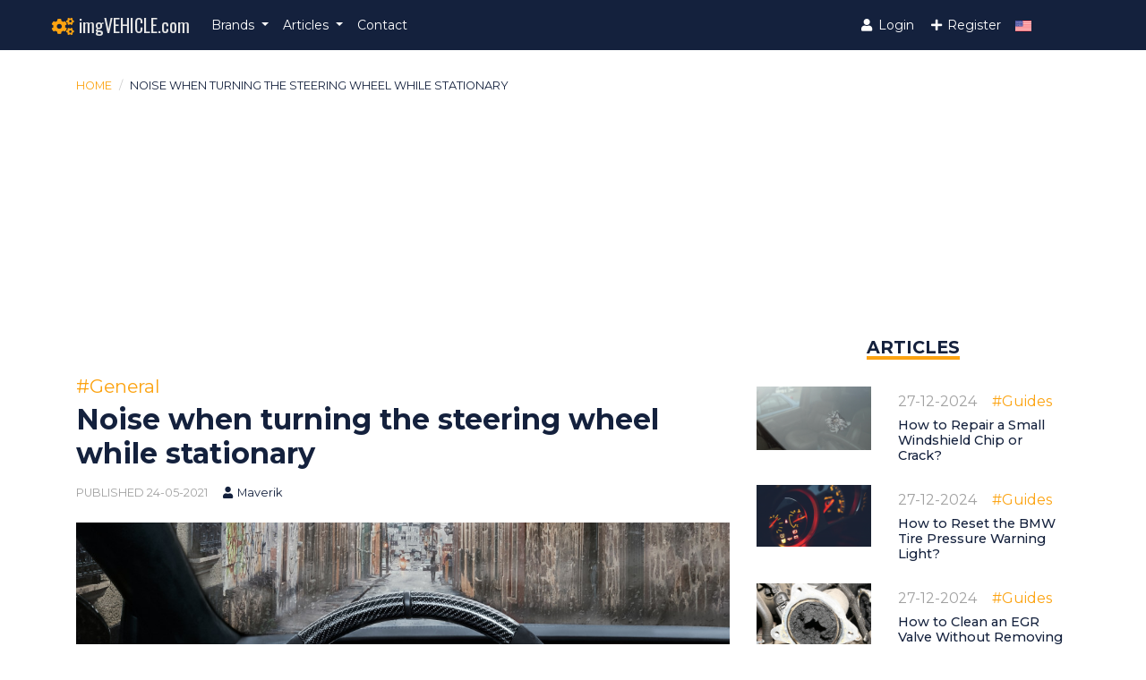

--- FILE ---
content_type: text/html; charset=UTF-8
request_url: https://imgvehicle.com/article/noise-when-turning-the-steering-wheel-while-stationary
body_size: 6695
content:
<!doctype html>
<html lang="en">

<head>

    <script type="text/javascript" src="https://cache.consentframework.com/js/pa/26951/c/3d1Vd/stub" referrerpolicy="origin"></script>
    <script type="text/javascript" src="https://choices.consentframework.com/js/pa/26951/c/3d1Vd/cmp" referrerpolicy="origin" async></script>

    <script async src="//pagead2.googlesyndication.com/pagead/js/adsbygoogle.js"></script>
    <script>
        (adsbygoogle = window.adsbygoogle || []).push({
            google_ad_client: "ca-pub-1736158216311495",
            enable_page_level_ads: true
        });
    </script>
        <!-- Global site tag (gtag.js) - Google Analytics -->
    <script async src="https://www.googletagmanager.com/gtag/js?id=UA-112877696-1"></script>
    <script>
        window.dataLayer = window.dataLayer || [];

        function gtag() {
            dataLayer.push(arguments);
        }
        gtag('js', new Date());

        gtag('config', 'UA-112877696-1');
    </script>

    <meta charset="utf-8">
    <meta name="viewport" content="width=device-width, initial-scale=1, shrink-to-fit=no">
    <meta name="csrf-token" content="rhZueHPyq9BMkTsRO2KRiNMpQNzn9eiM1vT4zVst">

        <title>Noise when turning the steering wheel while stationary - imgVEHICLE.com</title>
        
        <link rel="alternate" hreflang="en" href="https://imgvehicle.com/article/noise-when-turning-the-steering-wheel-while-stationary" />
        <link rel="alternate" hreflang="es" href="https://imgvehicle.com/es/article/noise-when-turning-the-steering-wheel-while-stationary" />
        <link rel="alternate" hreflang="de" href="https://imgvehicle.com/de/article/noise-when-turning-the-steering-wheel-while-stationary" />
        <link rel="alternate" hreflang="fr" href="https://imgvehicle.com/fr/article/noise-when-turning-the-steering-wheel-while-stationary" />
        <link rel="alternate" hreflang="it" href="https://imgvehicle.com/it/article/noise-when-turning-the-steering-wheel-while-stationary" />
    
        <link rel="icon" type="image/x-icon" href="/favicon.png">
    <!-- Fonts -->
    <link rel="preconnect" href="https://fonts.gstatic.com">
    <link rel="stylesheet" href="https://fonts.googleapis.com/css2?family=Oswald" rel="stylesheet">
    <link href="https://fonts.googleapis.com/css2?family=IBM+Plex+Sans&display=swap" rel="stylesheet">
    <link href="https://fonts.googleapis.com/css2?family=Montserrat:wght@400;500;600;700;900&display=swap"
        rel="stylesheet">
    <!-- Styles -->
    <link rel="stylesheet" href="https://cdn.jsdelivr.net/npm/bootstrap@4.5.3/dist/css/bootstrap.min.css"
        integrity="sha384-TX8t27EcRE3e/ihU7zmQxVncDAy5uIKz4rEkgIXeMed4M0jlfIDPvg6uqKI2xXr2" crossorigin="anonymous">
    <link rel="stylesheet" href="https://use.fontawesome.com/releases/v5.0.13/css/all.css">
    <link rel="stylesheet" href="https://imgvehicle.com/css/app.css">
    <!-- Scripts -->
    <script src="https://imgvehicle.com/js/app.js" defer></script>
    <script src="https://code.jquery.com/jquery-3.5.1.slim.min.js"
        integrity="sha384-DfXdz2htPH0lsSSs5nCTpuj/zy4C+OGpamoFVy38MVBnE+IbbVYUew+OrCXaRkfj"
        crossorigin="anonymous"></script>
    <script src="https://cdn.jsdelivr.net/npm/popper.js@1.16.1/dist/umd/popper.min.js"
        integrity="sha384-9/reFTGAW83EW2RDu2S0VKaIzap3H66lZH81PoYlFhbGU+6BZp6G7niu735Sk7lN"
        crossorigin="anonymous"></script>
    <script src="https://cdn.jsdelivr.net/npm/bootstrap@4.5.3/dist/js/bootstrap.min.js"
        integrity="sha384-w1Q4orYjBQndcko6MimVbzY0tgp4pWB4lZ7lr30WKz0vr/aWKhXdBNmNb5D92v7s"
        crossorigin="anonymous"></script>
</head>

<body>
    <nav class="navbar navbar-expand-md navbar-custom">
    <div class="container">
        <a class="navbar-brand" href="https://imgvehicle.com">
            <i class="fas fa-cogs fa-fw cog"></i> imgVEHICLE.com
        </a>
        <button class="navbar-toggler" type="button" data-toggle="collapse" data-target="#navbarNavAltMarkup"
            aria-controls="navbarNavAltMarkup" aria-expanded="false" aria-label="Toggle navigation">
            <span class="navbar-toggler-icon">
                <i class="fas fa-bars" style="color:#fff; font-size:28px;"></i>
            </span>
        </button>
        <div class="collapse navbar-collapse" id="navbarNavAltMarkup">
            <div class="navbar-nav">
                <li class="nav-item dropdown">
                    <a class="nav-link dropdown-toggle" href="#" id="navbarDropdown" role="button"
                        data-toggle="dropdown" aria-haspopup="true" aria-expanded="false">
                        <span>Brands<span>
                    </a>
                    <div class="dropdown-menu scrollable-menu" aria-labelledby="navbarDropdown">
                                                <a class="dropdown-item" href="https://imgvehicle.com/brand/audi">Audi</a>
                                                <a class="dropdown-item" href="https://imgvehicle.com/brand/opel">Opel</a>
                                                <a class="dropdown-item" href="https://imgvehicle.com/brand/bmw">BMW</a>
                                                <a class="dropdown-item" href="https://imgvehicle.com/brand/honda">Honda</a>
                                                <a class="dropdown-item" href="https://imgvehicle.com/brand/toyota">Toyota</a>
                                                <a class="dropdown-item" href="https://imgvehicle.com/brand/nissan">Nissan</a>
                                                <a class="dropdown-item" href="https://imgvehicle.com/brand/chevrolet">Chevrolet</a>
                                                <a class="dropdown-item" href="https://imgvehicle.com/brand/ford">Ford</a>
                                                <a class="dropdown-item" href="https://imgvehicle.com/brand/volkswagen">Volkswagen</a>
                                                <a class="dropdown-item" href="https://imgvehicle.com/brand/tesla">Tesla</a>
                                                <a class="dropdown-item" href="https://imgvehicle.com/brand/volvo">Volvo</a>
                                                <a class="dropdown-item" href="https://imgvehicle.com/brand/mazda">Mazda</a>
                                                <a class="dropdown-item" href="https://imgvehicle.com/brand/hyundai">Hyundai</a>
                                                <a class="dropdown-item" href="https://imgvehicle.com/brand/jeep">Jeep</a>
                                                <a class="dropdown-item" href="https://imgvehicle.com/brand/chrysler">Chrysler</a>
                                                <a class="dropdown-item" href="https://imgvehicle.com/brand/subaru">Subaru</a>
                                                <a class="dropdown-item" href="https://imgvehicle.com/brand/kia">Kia</a>
                                                <a class="dropdown-item" href="https://imgvehicle.com/brand/skoda">Škoda</a>
                                                <a class="dropdown-item" href="https://imgvehicle.com/brand/gmc">GMC</a>
                                                <a class="dropdown-item" href="https://imgvehicle.com/brand/citroen">Citroën</a>
                                                <a class="dropdown-item" href="https://imgvehicle.com/brand/seat">Seat</a>
                                                <a class="dropdown-item" href="https://imgvehicle.com/brand/dodge">Dodge</a>
                                                <a class="dropdown-item" href="https://imgvehicle.com/brand/yamaha">Yamaha</a>
                                                <a class="dropdown-item" href="https://imgvehicle.com/brand/mercedes-benz">Mercedes-Benz</a>
                                                <a class="dropdown-item" href="https://imgvehicle.com/brand/saab">Saab</a>
                                                <a class="dropdown-item" href="https://imgvehicle.com/brand/porsche">Porsche</a>
                                                <a class="dropdown-item" href="https://imgvehicle.com/brand/renault">Renault</a>
                                                <a class="dropdown-item" href="https://imgvehicle.com/brand/mitsubishi">Mitsubishi</a>
                                                <a class="dropdown-item" href="https://imgvehicle.com/brand/peugeot">Peugeot</a>
                                                <a class="dropdown-item" href="https://imgvehicle.com/brand/ram">RAM</a>
                                                <a class="dropdown-item" href="https://imgvehicle.com/brand/kawasaki">Kawasaki</a>
                                                <a class="dropdown-item" href="https://imgvehicle.com/brand/fiat">Fiat</a>
                                            </div>
                </li>
                <li class="nav-item dropdown">
                    <a class="nav-link dropdown-toggle" href="#" id="navbarDropdown2" role="button"
                        data-toggle="dropdown" aria-haspopup="true" aria-expanded="false">
                        <span>Articles<span>
                    </a>
                    <div class="dropdown-menu scrollable-menu" aria-labelledby="navbarDropdown2">
                                                <a class="dropdown-item" href="https://imgvehicle.com/category/electrical">Electrical</a>
                                                <a class="dropdown-item" href="https://imgvehicle.com/category/general">General</a>
                                                <a class="dropdown-item" href="https://imgvehicle.com/category/care">Care</a>
                                                <a class="dropdown-item" href="https://imgvehicle.com/category/maintenance">Maintenance</a>
                                                <a class="dropdown-item" href="https://imgvehicle.com/category/specifications">Specifications</a>
                                                <a class="dropdown-item" href="https://imgvehicle.com/category/guides">Guides</a>
                                                <a class="dropdown-item" href="https://imgvehicle.com/category/diagnostic-codes">Diagnostic trouble codes</a>
                                            </div>
                </li>
                <a class="nav-item nav-link" href="https://imgvehicle.com/contact">Contact</a>
            </div>
            <div class="navbar-nav ml-auto">
                                <a class="nav-item nav-link" href="https://imgvehicle.com/login">
                    <i class="fas fa-user fa-fw"></i> Login</a>
                <a class="nav-item nav-link" href="https://imgvehicle.com/register">
                    <i class="fas fa-plus fa-fw"></i> Register</a>
                                <li class="nav-item dropdown">
                    <a class="nav-link dropdown-toggle caret-off" href="#" id="navbarDropdown2" role="button"
                        data-toggle="dropdown" aria-haspopup="true" aria-expanded="false">
                        <img class="lang-icon-menu"
                            src="https://imgvehicle.com/img/en.svg"><span>
                    </a>
                    <div class="dropdown-menu dropdown-menu-lang scrollable-menu" aria-labelledby="navbarDropdown3">
                                                <a class="dropdown-item dropdown-item-lang" class="lang-url" href="https://imgvehicle.com/article/noise-when-turning-the-steering-wheel-while-stationary">
                            <img class="lang-icon" src="https://imgvehicle.com/img/en.svg">
                        </a>
                                                <a class="dropdown-item dropdown-item-lang" class="lang-url" href="https://imgvehicle.com/es/article/noise-when-turning-the-steering-wheel-while-stationary">
                            <img class="lang-icon" src="https://imgvehicle.com/img/es.svg">
                        </a>
                                                <a class="dropdown-item dropdown-item-lang" class="lang-url" href="https://imgvehicle.com/de/article/noise-when-turning-the-steering-wheel-while-stationary">
                            <img class="lang-icon" src="https://imgvehicle.com/img/de.svg">
                        </a>
                                                <a class="dropdown-item dropdown-item-lang" class="lang-url" href="https://imgvehicle.com/fr/article/noise-when-turning-the-steering-wheel-while-stationary">
                            <img class="lang-icon" src="https://imgvehicle.com/img/fr.svg">
                        </a>
                                                <a class="dropdown-item dropdown-item-lang" class="lang-url" href="https://imgvehicle.com/it/article/noise-when-turning-the-steering-wheel-while-stationary">
                            <img class="lang-icon" src="https://imgvehicle.com/img/it.svg">
                        </a>
                                        </li>
            </div>
        </div>
    </div>
</nav>
    <div class="container">
        <div class="row">
            <div class="col-md-8">
                <!-- NOTIFICATIONS SECTION -->

<nav aria-label="breadcrumb">
    <ol class="breadcrumb">
        <li class="breadcrumb-item"><a href="https://imgvehicle.com">Home</a></li>
        <li class="breadcrumb-item active" aria-current="page">Noise when turning the steering wheel while stationary</li>
    </ol>
</nav>

<div style="margin-bottom: 20px;">
    <script async src="//pagead2.googlesyndication.com/pagead/js/adsbygoogle.js"></script>
    <!-- imgVEHICLE -->
    <ins class="adsbygoogle" style="display:block" data-ad-client="ca-pub-1736158216311495"
         data-ad-slot="7945984300" data-ad-format="auto" data-full-width-responsive="true"></ins>
    <script>
        (adsbygoogle = window.adsbygoogle || []).push({});
    </script>
</div>

<p class="page-category">
    <a href="https://imgvehicle.com/category/general">
        #General
    </a>
<h1>Noise when turning the steering wheel while stationary</h1>
<p class="page-meta">
    <span class="page-published-date">Published 24-05-2021</span>
    <span class="page-published-author">
        <i class="fas fa-user fa-fw"></i> Maverik
    </span>
</p>
<img class="img-fluid featured-img" src="/storage/articles/noise-when-turning-the-steering-wheel-while-stationary-2dcc5.jpeg" alt="Noise when turning the steering wheel while stationary">

    <div style="margin-bottom: 20px;">
        <div class="text-left" style="background-color: #F2F2F2; padding: 10px;">
            <span style="font-size: 18px; text-transform: uppercase;">Table of contents</span>
            <ol style="margin-top: 10px;">
                                    <li style="padding-top: 5px;"><a href="#section_1">Is it normal for the wheel to make noises?</a></li>
                                    <li style="padding-top: 5px;"><a href="#section_2">What could be the reason behind the steering wheel noises?</a></li>
                            </ol>
        </div>
        <script async src="//pagead2.googlesyndication.com/pagead/js/adsbygoogle.js"></script>
        <!-- imgVEHICLE -->
        <ins class="adsbygoogle" style="display:block" data-ad-client="ca-pub-1736158216311495"
             data-ad-slot="7945984300" data-ad-format="auto" data-full-width-responsive="true"></ins>
        <script>
            (adsbygoogle = window.adsbygoogle || []).push({});
        </script>
    </div>


<div class="mb-2">
    <p>There are a lot of problems that you might face. One good thing there is though you
would not be the only one. Maintaining a vehicle, especially a car is not a piece of cake. It
is a job that needs your consistent attention. But problems may still arise even after
that. You reading through these lines would imply that you are facing one such problem
right now. It is not only annoying if your steering wheel keeps making noises, but it also
might indicate some deep-rooted and serious problem in your car. It is probably time
you look into the matter. What better place to look for answers than the internet?! We
are sure you would not be disappointed.</p>
<h2 id="section_1">Is it normal for the wheel to make noises?</h2>
<p>If your car remains idle for a long time there is a chance that many of its parts could
start to malfunction. You should keep it working and its engine running. There is no
better way to keep your car in its top form than to keep it working and running at all
times.
</p><p>Your steering wheel or any other vehicle part is less likely to suffer malfunctioning if
they are under working conditions. Your wheel making noises of any sort is not a
normal thing. It is never a normal thing. But at the same time, it is something that many
of the drivers often have to face.&nbsp;</p><p>
At the same time, it is also advised that you do not try to turn your steering wheel too
often when the vehicle is in a stationary position. When you try to wheel your steering
even when the vehicle is idle it on more occasions is bound to result in some commotion
in the working of certain parts of your vehicle especially the wheel itself.</p>
<h2 id="section_2">What could be the reason behind the steering wheel noises?</h2>
<p>There are a bunch of reasons which could result in annoying noises while you try to
turn your steering wheel when the car is in a stationary position. Here we have got
some of the reasons listed.</p>
<ul>

<li>While many smaller issues might have been causing the noises, one of them is
the low power steering wheel. In that case, you could check your fuel reservoir to
see if the power is the issue here. The fluid could be leaking out from
somewhere!
</li><li>Instead of the reservoir tank leaking, there could also be clogging in there. These
two would affect your steering wheel and result in awkward noises.
</li><li>There could be many other problems too that could stem these noises in your
steering wheel. If your vehicle parts are worn out or are too old, it could also be a

reason behind the noises that you are experiencing. This is but the simplest of
the problems that you might be facing.
</li><li>You are steering column bearing good have also got worn out over long periods
of use. That could also result in whining or screeching noises while turning the
wheel.
</li><li>Another reason behind the noises that you are facing could be that the
suspension bushings are damaged somehow. At times it could also be the ball
joints of the wheels that could be at risk.</li></ul>
<p>While there are certain solutions that you can yourself implement if and when your car
is experiencing certain problems, this particular one is not one of them. If you are
experiencing such noises from your steering wheel, you should visit a technician
immediately. This could be the beginning of a serious problem in your vehicle.</p>
</div>

    <div style="border: 1px solid black; margin-bottom: 20px;">
        <div class="text-left" style="padding: 10px;">
            <span style="font-size: 18px;">Related articles</span>
            <ul style="margin-top: 10px;">
                                    <li style="padding-top: 5px;"><a href="https://imgvehicle.com/article/6-steps-to-straighten-a-steering-wheel">6 steps to straighten a steering wheel</a></li>
                            </ul>
        </div>
    </div>


<!-- COMMENTS SECTION -->
<div class="text-center">
    <span class="sidebar-title">Comments (1):</span>
</div>

<h5>Add comment</h5>
<form method="POST" action="https://imgvehicle.com/comment/create">
    <div class="form-group">
        <input type="hidden" name="_token" value="rhZueHPyq9BMkTsRO2KRiNMpQNzn9eiM1vT4zVst" autocomplete="off">        <input name="commentable_id" type="hidden" value="43">
        <input name="commentable_type" type="hidden" value="Article">
                <div class="form-group">
            <label for="nameControl">Name</label>
            <input name="username" type="text" class="form-control" id="nameControl">
        </div>
                <div class="form-group">
            <label for="commentControl">Comment</label>
            <textarea name="body" class="form-control" id="commentControl" rows="3"></textarea>
        </div>
        <button type="submit" class="btn btn-primary">Submit</button>
    </div>
</form>

            </div>
            <div class="col-md-4">
                <div class="mt-2">
            <div class="text-center">
            <script async src="//pagead2.googlesyndication.com/pagead/js/adsbygoogle.js"></script>
            <!-- imgVEHICLE -->
            <ins class="adsbygoogle" style="display:block" data-ad-client="ca-pub-1736158216311495" data-ad-slot="7945984300"
                 data-ad-format="auto" data-full-width-responsive="true"></ins>
            <script>
                (adsbygoogle = window.adsbygoogle || []).push({});
            </script>
        </div>
    
    <div class="text-center">
        <span class="sidebar-title">Articles</span>
    </div>

        <div class="row mb-3">
        <div class="col-sm-5 col-6">
            <a class="listing-link" href="https://imgvehicle.com/article/how-to-repair-a-small-windshield-chip-or-crack">
                <img class="img-fluid" src="/storage/thumbs/how-to-repair-a-small-windshield-chip-or-crack-a7df5.png" class="mr-3"
                    alt="How to Repair a Small Windshield Chip or Crack?">
            </a>
        </div>
        <div class="col-sm-7 col-6">
            <p class="listing-meta">
                <span class="published-date">27-12-2024</span>
                <span class="published-category">
                    <a href="https://imgvehicle.com/category/guides">
                        #Guides
                    </a>
                </span>
            </p>
            <a class="listing-link" href="https://imgvehicle.com/article/how-to-repair-a-small-windshield-chip-or-crack">
                <h5 class="side-item-title mt-0">How to Repair a Small Windshield Chip or Crack?</h5>
            </a>
        </div>
    </div>
        <div class="row mb-3">
        <div class="col-sm-5 col-6">
            <a class="listing-link" href="https://imgvehicle.com/article/how-to-reset-the-bmw-tire-pressure-warning-light">
                <img class="img-fluid" src="/storage/thumbs/how-to-reset-the-bmw-tire-pressure-warning-light-77f34.png" class="mr-3"
                    alt="How to Reset the BMW Tire Pressure Warning Light?">
            </a>
        </div>
        <div class="col-sm-7 col-6">
            <p class="listing-meta">
                <span class="published-date">27-12-2024</span>
                <span class="published-category">
                    <a href="https://imgvehicle.com/category/guides">
                        #Guides
                    </a>
                </span>
            </p>
            <a class="listing-link" href="https://imgvehicle.com/article/how-to-reset-the-bmw-tire-pressure-warning-light">
                <h5 class="side-item-title mt-0">How to Reset the BMW Tire Pressure Warning Light?</h5>
            </a>
        </div>
    </div>
        <div class="row mb-3">
        <div class="col-sm-5 col-6">
            <a class="listing-link" href="https://imgvehicle.com/article/how-to-clean-an-egr-valve-without-removing-it">
                <img class="img-fluid" src="/storage/thumbs/how-to-clean-an-egr-valve-without-removing-it-d9adf.png" class="mr-3"
                    alt="How to Clean an EGR Valve Without Removing It?">
            </a>
        </div>
        <div class="col-sm-7 col-6">
            <p class="listing-meta">
                <span class="published-date">27-12-2024</span>
                <span class="published-category">
                    <a href="https://imgvehicle.com/category/guides">
                        #Guides
                    </a>
                </span>
            </p>
            <a class="listing-link" href="https://imgvehicle.com/article/how-to-clean-an-egr-valve-without-removing-it">
                <h5 class="side-item-title mt-0">How to Clean an EGR Valve Without Removing It?</h5>
            </a>
        </div>
    </div>
        <div class="row mb-3">
        <div class="col-sm-5 col-6">
            <a class="listing-link" href="https://imgvehicle.com/article/how-to-replace-a-low-beam-bulb-in-an-audi-a3-8p">
                <img class="img-fluid" src="/storage/thumbs/how-to-replace-a-low-beam-bulb-in-an-audi-a3-8p-8c48b.png" class="mr-3"
                    alt="How to Replace a Low Beam Bulb in an Audi A3 (8P)?">
            </a>
        </div>
        <div class="col-sm-7 col-6">
            <p class="listing-meta">
                <span class="published-date">27-12-2024</span>
                <span class="published-category">
                    <a href="https://imgvehicle.com/category/guides">
                        #Guides
                    </a>
                </span>
            </p>
            <a class="listing-link" href="https://imgvehicle.com/article/how-to-replace-a-low-beam-bulb-in-an-audi-a3-8p">
                <h5 class="side-item-title mt-0">How to Replace a Low Beam Bulb in an Audi A3 (8P)?</h5>
            </a>
        </div>
    </div>
        <div class="row mb-3">
        <div class="col-sm-5 col-6">
            <a class="listing-link" href="https://imgvehicle.com/article/how-to-emergency-open-the-hood-of-an-audi-a6-c6">
                <img class="img-fluid" src="/storage/thumbs/how-to-emergency-open-the-hood-of-an-audi-a6-c6-dca5f.jpg" class="mr-3"
                    alt="How to Emergency Open the Hood of an Audi A6 C6?">
            </a>
        </div>
        <div class="col-sm-7 col-6">
            <p class="listing-meta">
                <span class="published-date">24-07-2024</span>
                <span class="published-category">
                    <a href="https://imgvehicle.com/category/guides">
                        #Guides
                    </a>
                </span>
            </p>
            <a class="listing-link" href="https://imgvehicle.com/article/how-to-emergency-open-the-hood-of-an-audi-a6-c6">
                <h5 class="side-item-title mt-0">How to Emergency Open the Hood of an Audi A6 C6?</h5>
            </a>
        </div>
    </div>
        <div class="row mb-3">
        <div class="col-sm-5 col-6">
            <a class="listing-link" href="https://imgvehicle.com/article/how-often-should-i-start-my-car-in-cold-weather">
                <img class="img-fluid" src="/storage/thumbs/how-often-should-i-start-my-car-in-cold-weather-83fde.jpeg" class="mr-3"
                    alt="How often should I start my car in cold weather?">
            </a>
        </div>
        <div class="col-sm-7 col-6">
            <p class="listing-meta">
                <span class="published-date">01-07-2021</span>
                <span class="published-category">
                    <a href="https://imgvehicle.com/category/general">
                        #General
                    </a>
                </span>
            </p>
            <a class="listing-link" href="https://imgvehicle.com/article/how-often-should-i-start-my-car-in-cold-weather">
                <h5 class="side-item-title mt-0">How often should I start my car in cold weather?</h5>
            </a>
        </div>
    </div>
        <div class="row mb-3">
        <div class="col-sm-5 col-6">
            <a class="listing-link" href="https://imgvehicle.com/article/how-to-fit-a-towbar">
                <img class="img-fluid" src="/storage/thumbs/how-to-fit-a-towbar-27190.jpeg" class="mr-3"
                    alt="How to fit a towbar?">
            </a>
        </div>
        <div class="col-sm-7 col-6">
            <p class="listing-meta">
                <span class="published-date">25-06-2021</span>
                <span class="published-category">
                    <a href="https://imgvehicle.com/category/guides">
                        #Guides
                    </a>
                </span>
            </p>
            <a class="listing-link" href="https://imgvehicle.com/article/how-to-fit-a-towbar">
                <h5 class="side-item-title mt-0">How to fit a towbar?</h5>
            </a>
        </div>
    </div>
        <div class="row mb-3">
        <div class="col-sm-5 col-6">
            <a class="listing-link" href="https://imgvehicle.com/article/ceramic-coating-benefits-for-your-vehicle">
                <img class="img-fluid" src="/storage/thumbs/ceramic-coating-benefits-for-your-vehicle-48319.jpeg" class="mr-3"
                    alt="Ceramic coating benefits for your vehicle">
            </a>
        </div>
        <div class="col-sm-7 col-6">
            <p class="listing-meta">
                <span class="published-date">18-06-2021</span>
                <span class="published-category">
                    <a href="https://imgvehicle.com/category/care">
                        #Care
                    </a>
                </span>
            </p>
            <a class="listing-link" href="https://imgvehicle.com/article/ceramic-coating-benefits-for-your-vehicle">
                <h5 class="side-item-title mt-0">Ceramic coating benefits for your vehicle</h5>
            </a>
        </div>
    </div>
    
    <div class="text-center">
        <span class="sidebar-title">New diagrams</span>
    </div>


    <div class="row mb-3">
                <div class="col-12 mb-2">
            <div class="diagram-box">
                <i class="fas fa-project-diagram"></i>
                Audi A3 8P (2003 - 2012):
                <a
                    href="https://imgvehicle.com/audi/a3-8p/demande-de-schema-electrique-detaille">
                    request for detailed electrical diagram</a>
            </div>
        </div>
                <div class="col-12 mb-2">
            <div class="diagram-box">
                <i class="fas fa-project-diagram"></i>
                Mercedes-Benz C Class III (W204) (2008 - 2014):
                <a
                    href="https://imgvehicle.com/mercedes-benz/c-class-w204/fuse-box">
                    Fuse box</a>
            </div>
        </div>
                <div class="col-12 mb-2">
            <div class="diagram-box">
                <i class="fas fa-project-diagram"></i>
                Mercedes-Benz C Class IV (W205) (2014 - 2021):
                <a
                    href="https://imgvehicle.com/mercedes-benz/c-class-w205/fuse-box">
                    Fuse box</a>
            </div>
        </div>
                <div class="col-12 mb-2">
            <div class="diagram-box">
                <i class="fas fa-project-diagram"></i>
                Mercedes-Benz C Class V (W206) (2021 - 2025):
                <a
                    href="https://imgvehicle.com/mercedes-benz/c-class-w206/fuse-box">
                    Fuse box</a>
            </div>
        </div>
                <div class="col-12 mb-2">
            <div class="diagram-box">
                <i class="fas fa-project-diagram"></i>
                Ford Flex (Facelift) (2013 - 2019):
                <a
                    href="https://imgvehicle.com/ford/flex-facelift/fuse-box">
                    Fuse box</a>
            </div>
        </div>
            </div>
</div>
            </div>
        </div>
    </div>

    <button
    type="button"
    class="btn btn-primary btn-floating btn-lg"
    id="btn-back-to-top"
>
    <i class="fas fa-arrow-up"></i>
</button>
<script>
    let mybutton = document.getElementById("btn-back-to-top");
    window.onscroll = function () {
        scrollFunction();
    };

    function scrollFunction() {
        if (
            document.body.scrollTop > 100 ||
            document.documentElement.scrollTop > 100
        ) {
            mybutton.style.display = "block";
        } else {
            mybutton.style.display = "none";
        }
    }
    mybutton.addEventListener("click", backToTop);

    function backToTop() {
        document.body.scrollTop = 0;
        document.documentElement.scrollTop = 0;
    }
</script>
<div class="container">
    <footer>
        <div class="row">
            <div class="col-12 col-md">
                <a class="navbar-brand" href="https://imgvehicle.com">
                    <i class="fas fa-cogs fa-fw cog"></i> imgVEHICLE.com
                </a>
                <div class=" mt-2">

                                        <a class="lang-url" href="https://imgvehicle.com/article/noise-when-turning-the-steering-wheel-while-stationary">
                        <img class="lang-icon" src="https://imgvehicle.com/img/en.svg">
                    </a>
                                        <a class="lang-url" href="https://imgvehicle.com/es/article/noise-when-turning-the-steering-wheel-while-stationary">
                        <img class="lang-icon" src="https://imgvehicle.com/img/es.svg">
                    </a>
                                        <a class="lang-url" href="https://imgvehicle.com/de/article/noise-when-turning-the-steering-wheel-while-stationary">
                        <img class="lang-icon" src="https://imgvehicle.com/img/de.svg">
                    </a>
                                        <a class="lang-url" href="https://imgvehicle.com/fr/article/noise-when-turning-the-steering-wheel-while-stationary">
                        <img class="lang-icon" src="https://imgvehicle.com/img/fr.svg">
                    </a>
                                        <a class="lang-url" href="https://imgvehicle.com/it/article/noise-when-turning-the-steering-wheel-while-stationary">
                        <img class="lang-icon" src="https://imgvehicle.com/img/it.svg">
                    </a>
                    
                </div>
            </div>
            <div class="col-6 col-md">
                <h5>About</h5>
                <p>
                    imgVEHICLE is a social auto repair community! Find diagrams and schemes for your car: owner manuals, fuse box layouts, location, wiring diagrams &amp; circuits for engine, timing belts, and much more! Feel free to join our community and fix your car on your own!
                </p>
            </div>
            <div class="col-6 col-md">
                <h5>Menu</h5>
                <ul class="list-unstyled text-small">
                    <li><a href="https://imgvehicle.com/contact">Contact</a></li>
                    <li><a href="https://imgvehicle.com/advertising">Advertising</a></li>
                    <li><a href="https://imgvehicle.com/terms-of-service">Terms of Service</a></li>
                    <li><a href="https://imgvehicle.com/privacy-policy">Privacy Policy</a></li>
                </ul>
                <h5>Social media</h5>
                <a target="_blank" href="https://www.youtube.com/@imgvehicle"><i class="fab fa-youtube"></i></a>
                <a target="_blank" href="https://www.facebook.com/imgVEHICLE"><i class="fab fa-facebook"></i></a>
                <a target="_blank" href="https://twitter.com/img_vehicle"><i class="fab fa-twitter"></i></a>
                <a target="_blank" href="https://opencollective.com/imgvehicle"><i class="far fa-circle"></i></a>
            </div>
            <div class="col-6 col-md">
                <h5>My account</h5>
                <ul class="list-unstyled text-small">
                                        <li><a href="https://imgvehicle.com/login"> Login</a></li>
                    <li><a href="https://imgvehicle.com/register"> Register</a></li>
                                    </ul>
            </div>
        </div>
    </footer>
</div>

<script defer src="https://static.cloudflareinsights.com/beacon.min.js/vcd15cbe7772f49c399c6a5babf22c1241717689176015" integrity="sha512-ZpsOmlRQV6y907TI0dKBHq9Md29nnaEIPlkf84rnaERnq6zvWvPUqr2ft8M1aS28oN72PdrCzSjY4U6VaAw1EQ==" data-cf-beacon='{"version":"2024.11.0","token":"2510d43907d84d47b519440c31eb68de","r":1,"server_timing":{"name":{"cfCacheStatus":true,"cfEdge":true,"cfExtPri":true,"cfL4":true,"cfOrigin":true,"cfSpeedBrain":true},"location_startswith":null}}' crossorigin="anonymous"></script>
</body>

</html>


--- FILE ---
content_type: text/html; charset=utf-8
request_url: https://www.google.com/recaptcha/api2/aframe
body_size: 266
content:
<!DOCTYPE HTML><html><head><meta http-equiv="content-type" content="text/html; charset=UTF-8"></head><body><script nonce="UgmDmMtgjrcAfw__S9W-AQ">/** Anti-fraud and anti-abuse applications only. See google.com/recaptcha */ try{var clients={'sodar':'https://pagead2.googlesyndication.com/pagead/sodar?'};window.addEventListener("message",function(a){try{if(a.source===window.parent){var b=JSON.parse(a.data);var c=clients[b['id']];if(c){var d=document.createElement('img');d.src=c+b['params']+'&rc='+(localStorage.getItem("rc::a")?sessionStorage.getItem("rc::b"):"");window.document.body.appendChild(d);sessionStorage.setItem("rc::e",parseInt(sessionStorage.getItem("rc::e")||0)+1);localStorage.setItem("rc::h",'1768090103160');}}}catch(b){}});window.parent.postMessage("_grecaptcha_ready", "*");}catch(b){}</script></body></html>

--- FILE ---
content_type: text/css
request_url: https://imgvehicle.com/css/app.css
body_size: 1068
content:
body{font-size:16px;color:#14213d;font-family:Montserrat,sans-serif}a{color:#fca311}a:hover{color:#14213d}a.light,a.light:hover{color:#fff}h1{font-size:2rem}h1,h2,h3{font-weight:700;margin-bottom:.6rem}p{line-height:1.8}footer{border-top:1px solid #fca311;padding-top:40px;margin-top:60px}.btn{border-radius:0;border:0}.btn-primary{background-color:#fca311}.btn-primary:hover{background-color:#14213d}.navbar-brand{font-family:Oswald,sans-serif;color:#14213d}.navbar-container{background-color:#14213d}.navbar{padding-right:70px;font-size:14px;font-family:Montserrat,sans-serif}.cog{color:#fca311}.navbar-custom{color:#fff;background-color:#14213d;margin-bottom:30px}.navbar-custom .navbar-brand,.navbar-custom .navbar-text{color:#e5e5e5}.navbar-custom .navbar-nav .nav-link{color:#fff}.navbar-custom .nav-item.active .nav-link,.navbar-custom .nav-item:hover .nav-link,.navbar-custom .navbar-nav .nav-link:hover{color:#fca311}.navbar-custom .dropdown-menu{color:#14213d}.navbar-custom .dropdown-item:focus,.navbar-custom .dropdown-item:hover{color:#fff;background-color:#fca311}.dropdown-menu{border-radius:0}.caret-off:after,.caret-off:before{border:none}.breadcrumb{border-radius:0;background-color:#fff;padding:0;text-transform:uppercase;font-size:.8rem;margin-bottom:.5rem}.breadcrumb>.active{color:#14213d}.breadcrumb-item+.breadcrumb-item:before{color:#ccc;content:"/"}.sidebar-title{display:inline-block;text-transform:uppercase;font-size:1.2rem;font-weight:700;margin-bottom:30px;text-decoration:none;box-shadow:inset 0 -4px 0 0 #fca311}.makes-list{border:1px solid #e5e5e5;padding:20px;margin:0 20px;font-size:.9rem}.car-make{padding:4px;display:-webkit-flexbox;display:flex;-webkit-flex-align:center;align-items:center;justify-content:center;font-size:14px;text-decoration:underline}.car-make a{color:#14213d}.car-make a:hover{color:#fca311}.form{border:1px solid #14213d;padding:60px 40px}.lang-icon{width:30px;height:auto}.lang-icon-menu{max-width:25px;width:18px;height:auto}.lang-url:hover{text-decoration:none}.pagination{justify-content:center}.page-link{color:#14213d}.page-item.active .page-link{background-color:#fca311;border:1px solid #fca311}.published-date{color:#a1a1a1;text-transform:uppercase;font-size:.8rem;margin-right:10px;font-size:1rem}.published-category{font-weight:400;color:#fca311;font-size:1rem}.published-author{font-size:1rem;margin-right:10px}.listing-meta{margin-bottom:10px;line-height:1;font-size:1.6rem}.listing-link{text-decoration:none;color:#14213d;font-size:1.2rem}.listing-link:hover{text-decoration:underline;color:#fca311}.listing-body{line-height:1.4}.read-more{margin-left:5px;text-decoration:underline}.side-item-title{font-size:.9rem;line-height:1.2;font-weight:500}.page-category{font-size:1.3rem;color:#fca311;font-weight:400;margin-bottom:0}.page-meta{margin-bottom:20px}.page-published-date{color:#a1a1a1;text-transform:uppercase}.page-published-author,.page-published-date{margin-right:10px;font-size:.8rem}.brand-description,.featured-img{margin-bottom:20px}.box-item img{width:100%;max-height:250px;-o-object-fit:cover;object-fit:cover}.box-item .box-post{position:absolute;left:0;bottom:0;width:100%;padding:15px;box-sizing:border-box;color:#fff;background:linear-gradient(0deg,rgba(0,0,0,.8) 0,transparent)}.box-item{float:left;opacity:1;overflow:hidden;position:relative}.box-item.box-big h1{font-weight:700;font-size:1.6rem}.box-post h1{font-weight:500;font-size:1.2rem}.box-post p{line-height:1.4}.box-big{max-height:400px;width:100%}.box-small{max-height:200px;width:100%}.brand-box{border:1px solid #e5e5e5;min-height:100px;padding:30px;align-items:center;justify-content:center;display:flex}.brand-box:hover{border:1px solid #fca311}.about-container{background:#14213d;color:#fff}.about{padding:50px 100px}.about h2{margin-bottom:20px}.diagram-box{border:1px solid #e5e5e5;min-height:50px;padding:20px}.diagram-box:hover{border:1px solid #fca311}.alert{background:#fff;border-radius:0}.alert-danger{border:1px solid red;color:red}.alert-success{border:1px solid #090;color:#090}.alert-warning{border:1px solid #fca311;color:#fca311}.years-of-production{font-size:.9rem;margin:20px 0}.years-of-production .year{color:#fca311}@media(max-width:991px){.navbar{padding-left:15px;padding-right:15px;font-size:1rem}.navbar-custom .dropdown-menu{border:0}.navbar-custom .dropdown-item,.navbar-custom .dropdown-menu{background-color:#14213d;color:#fff}.about{padding:20px}}@media screen and (min-width:992px){.dropdown-menu-lang{width:100%;min-width:60px;max-width:60px;text-align:center}.navbar-custom .dropdown-item{color:#14213d}.dropdown-item-lang{padding:5px 10px}}#btn-back-to-top{position:fixed;bottom:20px;right:20px;display:none}
